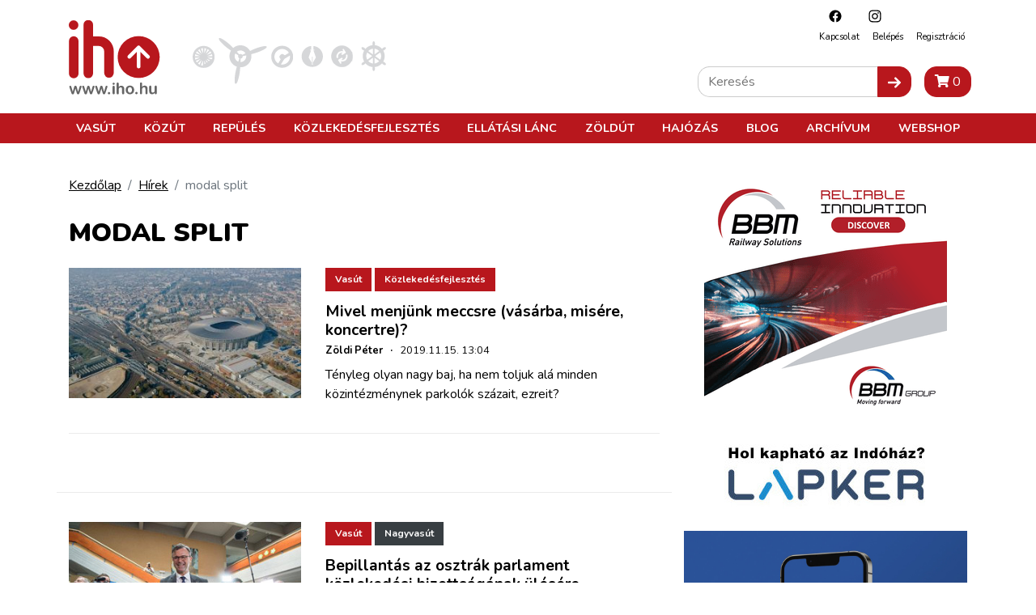

--- FILE ---
content_type: text/html; charset=utf-8
request_url: https://www.google.com/recaptcha/api2/aframe
body_size: 268
content:
<!DOCTYPE HTML><html><head><meta http-equiv="content-type" content="text/html; charset=UTF-8"></head><body><script nonce="xh2RIRM9vUGhm8H-0in_Aw">/** Anti-fraud and anti-abuse applications only. See google.com/recaptcha */ try{var clients={'sodar':'https://pagead2.googlesyndication.com/pagead/sodar?'};window.addEventListener("message",function(a){try{if(a.source===window.parent){var b=JSON.parse(a.data);var c=clients[b['id']];if(c){var d=document.createElement('img');d.src=c+b['params']+'&rc='+(localStorage.getItem("rc::a")?sessionStorage.getItem("rc::b"):"");window.document.body.appendChild(d);sessionStorage.setItem("rc::e",parseInt(sessionStorage.getItem("rc::e")||0)+1);localStorage.setItem("rc::h",'1769313194657');}}}catch(b){}});window.parent.postMessage("_grecaptcha_ready", "*");}catch(b){}</script></body></html>